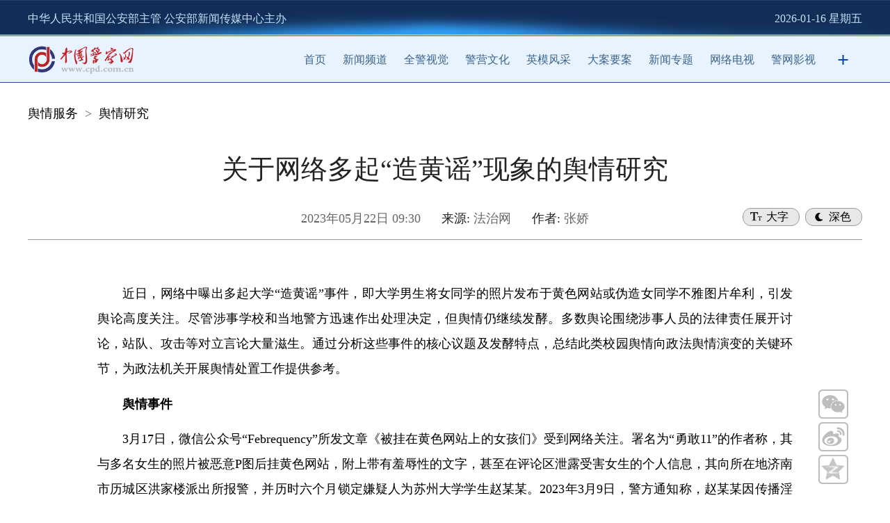

--- FILE ---
content_type: text/html
request_url: http://www.cpd.com.cn/n15737398/n26490099/523/t_1084894.html
body_size: 25453
content:
<!DOCTYPE html>
<html>

<head>
    <meta charset="UTF-8">
    <meta http-equiv="X-UA-Compatible" content="IE=edge">
    <meta name="viewport" content="width=device-width, initial-scale=1.0">
    <meta http-equiv="Content-Type" content="text/html; charset=UTF-8" />
    <title>
        关于网络多起“造黄谣”现象的舆情研究--中国警察网
    </title>
    <meta name="description" content="关于网络多起“造黄谣”现象的舆情研究--中国警察网" />
    
    <link rel="apple-touch-icon" href="/cpdlogo.png" />
    <link type="text/css" rel="stylesheet" href="//cpdasset.cpd.com.cn/b2022/neirong/style.css" />

    <!-- <script src="//cpdasset.cpd.com.cn/b2022/neirong/jq14.js" type="text/javascript"></script> -->
    <script src="//cpdasset.cpd.com.cn/images/jq17.js"></script>
    <script src="//cpdasset.cpd.com.cn/b2022/neirong/zhuanti.js" type="text/javascript"></script>
    <script type="text/javascript" src="//cpdasset.cpd.com.cn/b2022/neirong/yemian.js"></script>
    <script src="http://res.wx.qq.com/open/js/jweixin-1.6.0.js"></script>
<style>
        body{
            -webkit-text-size-adjust: 100% !important;
        -moz-text-size-adjust: 100% !important;
        text-size-adjust: 100% !important;
        font-size: 36px;
        }
        .pages{
line-height: 40px;
}
    </style>
</head>

<body>
    <script src="//cpdasset.cpd.com.cn/b2022/top.js"></script>

    <div id="nav02" class="w1200 wauto hauto pb" data="2">
        <!-- <div class="logo fl">
            <a href="http://www.cpd.com.cn" target="_blank">
                <img src="images/logo.png" width="234" height="69" />
            </a>
        </div> -->
        <ul class="mo1">
            <li>
                <a href="../../" target="_blank" title="舆情服务" class="CurrChnlCls">舆情服务</a>&nbsp;&nbsp;>&nbsp;&nbsp;<a href="../" target="_blank" title="舆情研究" class="CurrChnlCls">舆情研究</a>
            </li>

        </ul>
    </div>

    <div id="nav03" class="w1200 wauto pb mo1" data="3">
        <h4>
            
        </h4>
        <h1>
            <GETTITLE>
                关于网络多起“造黄谣”现象的舆情研究
            </GETTITLE>
        </h1>
        <h4>
            
        </h4>
        <div class="tly">
            <div id="yuedutype">深色</div>
            <div id="zitype">大字</div>

            <span>
                2023年05月22日 09:30
            </span>
            <span class="yuan w">来源: </span><span>
                法治网
            </span>
            <span class="yuan">作者: </span>
            <span class="shu"> </span>
            <span>
                张娇
            </span>

        </div>

        <div class="sharebox">
            <div class="con wx"><img src="//cpdasset.cpd.com.cn/b2022/neirong/wx.png" /></div>
            <div id="qrcode" class="wxcon" style="display: none;"></div>
            <div class="con"><a class="weibo" href=""><img src="//cpdasset.cpd.com.cn/b2022/neirong/wb.png" /></a></div>
            <div class="con"><a class="qzone" href=""><img src="//cpdasset.cpd.com.cn/b2022/neirong/qq.png" /></a></div>
        </div>
    </div>

    <SCRIPT LANGUAGE="JavaScript">
        <!--
        function createPageHTML(_nPageCount, _nCurrIndex, _sPageName, _sPageExt){
            if(_nPageCount == null || _nPageCount<=1){
                return;
            }
            var nCurrIndex = _nCurrIndex || 0;
            document.write("第&nbsp;&nbsp;");
            if(nCurrIndex == 0)
                document.write("<font color='ffffff' class='pages_1'>1</font>&nbsp;&nbsp;");
            else
                document.write("<a href=\""+_sPageName+"."+_sPageExt+"\" class='pages'>1</a>&nbsp;&nbsp;");
        
            for(var i=1; i<_nPageCount; i++){
                if(nCurrIndex == i)
                    document.write("<font color='ffffff' class='pages_1'>"+(i+1) + "</font>&nbsp;&nbsp;");
                else
                    document.write("<a href=\""+_sPageName+"_" + i + "."+_sPageExt+"\" class='pages'>"+(i+1)+"</a>&nbsp;&nbsp;");
            }
            document.write("页");
        }
        //-->
        </script>

    <div id="nav04" class="w1000 wauto hauto pb" data="4">
        <div class="mo1 t1">
            <div class=TRS_Editor><style type="text/css">
.TRS_Editor P{}.TRS_Editor DIV{}.TRS_Editor TD{}.TRS_Editor TH{}.TRS_Editor SPAN{}.TRS_Editor FONT{}.TRS_Editor UL{}.TRS_Editor LI{}.TRS_Editor A{}</style>
<div class="TRS_Editor"><style type="text/css">

.TRS_Editor P{}.TRS_Editor DIV{}.TRS_Editor TD{}.TRS_Editor TH{}.TRS_Editor SPAN{}.TRS_Editor FONT{}.TRS_Editor UL{}.TRS_Editor LI{}.TRS_Editor A{}</style>
<p><span><font>近日，网络中曝出多起大学</font><font>“造黄谣”事件，即大学男生将女同学的照片发布于黄色网站或伪造女同学不雅图片牟利，引发舆论高度关注。尽管涉事学校和当地警方迅速作出处理决定，但舆情仍继续发酵。多数舆论围绕涉事人员的法律责任展开讨论，站队、攻击等对立言论大量滋生。通过分析这些事件的核心议题及发酵特点，总结此类校园舆情向政法舆情演变的关键环节，为政法机关开展舆情处置工作提供参考。</font></span>&nbsp;</p>
<p><b><span><font>舆情事件</font></span></b>&nbsp;</p>
<p><span><font>3月17日，微信公众号“Febrequency”所发文章《被挂在黄色网站上的女孩们》受到网络关注。署名为“勇敢11”的作者称，其与多名女生的照片被恶意P图后挂黄色网站，附上带有羞辱性的文字，甚至在评论区泄露受害女生的个人信息，其向所在地济南市历城区洪家楼派出所报警，并历时六个月锁定嫌疑人为苏州大学学生赵某某。2023年3月9日，警方通知称，赵某某因传播淫秽物品罪被行政拘留10日，定于本年度暑假执行。“勇敢11”在文章中提出四点诉求，包括赵某某公开道歉、赔偿精神损失、苏州大学给予处分或退学处理、警方尽快采取拘留措施。网民不满警方处罚较轻，调侃“行政拘留还挑日子”。话题“#苏州大学造黄谣学生与受害者对话曝光#”等登上热搜。3月18日，苏州大学官方微博回应称已启动调查程序，评论区中大量网民留言呼吁学校予以“开除学籍”“撤销党籍”。同日，当事女生发帖称“决定不采取自诉”，相关话题登上微博热搜。3月19日，苏州大学发布公告称，赵某某违法行为属实，给予该生开除学籍处分。主流媒体认为，“大学归来仍是高中毕业”是造谣者必付的代价，热搜话题显示“近九成网友认为苏大开除造谣者合理”。</font></span>&nbsp;</p>
<p><span><font>该事件尚未降温，湖南南华大学一学生被曝盗用女生照片贩卖淫秽信息牟利。</font><font>3月20日，微博网民“@维她时代”发文并附截图证据，称南华大学学生何某某多次从朋友圈盗用初中女同学照片，编造情节贩卖淫秽图文，P成不雅照参加色情大赛，以此牟利。此人拟被保送至中国科技大学硕士研究生，警方已立案调查。消息曝光后迅速引发网民围观，“#南华大学学生造黄谣受害人发声#”“#南华大学造女生黄谣男生已保研#”等多个微博话题冲上热搜榜。3月21日，南华大学官方微博接连发布两条公告，称何某某违法行为属实，公安机关已作出行政处罚决定，学校给予该生开除学籍处分。3月22日，中国科学技术大学官方微博通告称已取消何某某推免生录取资格。校方回应带动热度持续，微博、抖音、头条等平台出现多个相关话题，仅微博话题阅读量就超11亿次。</font></span>&nbsp;</p>
<p><b><span><font>舆论观察</font></span></b>&nbsp;</p>
<p><span><font>“大学男生”“P图造黄谣”，近乎复制粘贴的要素让两起事件在舆论场中产生叠加效应，除了谴责批判之外，主流媒体及业界人士还就其中涉及的法律问题及难点展开讨论。</font></span>&nbsp;</p>
<p><span><font>一是呼吁依法严惩</font><font>“造黄谣”行为。</font></span><span><font>《中国青年报》《中国妇女报》《半月谈》《光明日报》等主流媒体关联杭州女子取快递被造谣出轨、女子与外公拍艺术照被造谣</font><font>“富豪少妻”、“粉发女孩”因不堪网暴自杀离世等热点案事件，批判黄谣对女性的巨大杀伤力，一致发声呼吁“继续严打”。《法治日报》评论文章采访多位专家也表示，执法司法部门应提高法律的威慑力，加大对网络谣言的惩处力度。</font></span></p>
<p><span><font>二是讨论</font><font>“造黄谣”行为的法律责任。</font></span><span><font>涉事人员的法律责任定性是舆论最为关切的问题。对于警方给予的行政拘留处罚，部分网民认为处罚过轻，部分法律人士则进行普法和解读，如有律师指出，造黄谣包括恶意编造谣言、</font><font>P黄图、合成淫秽视频等行为，是一种严重侵害他人人格尊严且违法的行为，应当承担相应的法律责任；有律师认为，“赵某某发的每篇帖子都有高达几万次的浏览量和上百条评论”，应当被认定是刑事犯罪；还有律师建议，涉事学生已被开除学籍，警方应当调整处罚时间，受害者也可以进行自诉。</font></span>&nbsp;</p>
<p><span><font>三是呼吁补齐网络谣言治理的法治短板。</font></span><span><font>《工人日报》客户端发文称，在我国现行法律及政策框架下，网络谣言制造者受到的惩罚，很难与受害者为</font><font>“自证清白”的付出以及网络暴力对他们的伤害相对等。央广网发文建议对不同程度、不同种类的造谣行为分级细化其处置办法，对于情节严重的造谣行为，要依法予以严厉处罚。全国政协委员彭静建议条件成熟时可出台专门的“防范和惩治网络传播虚假信息条例”，以提升打击网络谣言的权威性和力度。</font></span>&nbsp;</p>
<p><span><font>四是建议高校加强法治教育。</font></span><span><font>红星新闻、《中国教育报》等媒体关注大学生法治教育现状，提出了推进思政教育与学生法治教育协同融合，构建高校、社会、家庭、中小学校协同参与的立体化大学生法治教育网络等建议。《法治生活报》刊文建议高校需将品德教育纳入大学生必修课程，对部分大学生实施挂科、留级、退学等惩戒措施时，应将</font><font>“考德”放在首位。</font></span>&nbsp;</p>
<p><b><span><font>舆情解析</font></span></b>&nbsp;</p>
<p><span><font>两起事件接连发生，不仅在舆论场上形成热度的叠加，还激发出网民的恐慌心理。随着事件进展，舆论焦点延伸至办案机关，造成议题扩大。</font></span>&nbsp;</p>
<p><span><font>1. 黄谣“暗箭难防”增加网络恐慌情绪</font></span>&nbsp;</p>
<p><span><font>从两起事件的具体发展过程可以看出，</font><font>“敌暗我明”让造谣中伤防不胜防：造谣者是了解受害者基本情况的熟人，“创作”素材来自分享个人生活的朋友圈，传播平台是难以被追查的付费或境外网站，违法行为具有隐蔽性。受害女生自述每篇帖子都有高达几万次的浏览量和上百条评论，背后很可能还存在一个网络色情产业链。这些细节表明，女性的头像、照片等个人隐私信息很容易成为网络黑产被传播、被买卖，造成女性群体乃至社会恐慌，由此激起的舆论公愤，迅速转化成严惩造谣者的共同呼声。</font></span>&nbsp;</p>
<p><span><font>2.“维权难”致政法工作遭到舆论严苛审视</font></span>&nbsp;</p>
<p><span><font>在坚决惩治网暴</font><font>“按键伤人”成为全社会共识的舆论环境下，办案机关如何打击谣言备受舆论期待，但这两起网络造谣事件却唤醒网络较多负面记忆，部分媒体结合此前的热点事件，将话题转到“维权难”的角度上。如不久前开庭的“刘学州被网暴致死案”，原告代理律师及其团队在网络上提取了针对刘学州的2000多条网暴言论，但只对两个最活跃的造谣账号运营者提起诉讼。在苏州大学学生“造黄谣”事件中，当事女生花费半年时间艰难取证才最终才锁定造谣者。在舆论看来，“拘留十日”且“暑假执行”的处罚结果与之相比，罪与罚明显不对等。“低成本造谣”对应“高成本维权”令大众怒意难平。随着舆情发酵，现针对办案机关的质疑和追问声音快速扩散，如：公安机关掌握刑侦技术优势，为何需要受害者自证清白？当事人提供线索后，派出所只回复“只是推理，无法作为直接证据”，为何不跟进调查？延缓到暑期执行，是否存在“网开一面”？20余篇帖子、超高次浏览量，还涉及黑产牟利，为何只被行政处罚？一系列疑问影响了舆论对相关事件处置的认同感。</font></span>&nbsp;</p>
<p><span><font>3. 性别对立言论加剧舆情撕裂</font></span>&nbsp;</p>
<p><span><font>作为近年来的焦点议题，性别议题常常引爆网络舆情，并令舆情走向极端对立。根据新浪微博的话题热度数据显示，苏州大学学生</font><font>“造黄谣”事件曝光后迅速成为热点事件，一日之内3个热搜话题上榜，阅读量超17亿、讨论次数超23万次。同时期发生在苏州的“女子杀夫冰柜藏尸案”话题阅读量仅到2亿。巨大的数据量差异背后，存在着大量以性别为“标准”划线站队的非理性情绪发泄甚至极端言论带节奏声音，如把极少数涉案人员的违法犯罪行为投射到全体男性身上。另一方面，造谣男生被“开除学籍”“取消录取资格”后，网上也出现了“攻击受害女性”“共情违法者”等观点，如评论“学校的做法太狠”“开个玩笑”“闹闹而已”“情有可原”。这些刻意制造出来的性别对立言论，目的就是忽略真相和严肃的法律议题，恶意煽动情绪、撕裂舆论，不仅对法律权威形成冲击，也严重干扰网络法治环境。</font></span>&nbsp;</p>
</div></div>
            
            <div id="bianji"></div>
        </div>
        <STYLE type=text/css>
            .rik {
                BORDER-BOTTOM: #0099ff 1px solid;
                TEXT-ALIGN: right;
                BORDER-LEFT: #0099ff 1px solid;
                DISPLAY: inline;
                FLOAT: left;
                MARGIN-LEFT: 8px;
                BORDER-TOP: #0099ff 1px solid;
                BORDER-RIGHT: #0099ff 1px solid
            }

            #autopage {
                TEXT-ALIGN: center;
                LINE-HEIGHT: 21px;
                MARGIN: 8px 0px;
                FONT-SIZE: 12px;
                FONT-WEIGHT: bold
            }

            /* #autopage A {
                BORDER-BOTTOM: #006aa2 1px solid;
                BORDER-LEFT: #006aa2 1px solid;
                PADDING-BOTTOM: 0px;
                PADDING-LEFT: 4px;
                PADDING-RIGHT: 4px;
                BORDER-TOP: #006aa2 1px solid;
                FONT-WEIGHT: normal;
                BORDER-RIGHT: #006aa2 1px solid;
                PADDING-TOP: 2px
            }

            #autopage A:link {
                BACKGROUND-COLOR: #ffffff;
                COLOR: #006aa2;
                TEXT-DECORATION: none
            }

            #autopage A:visited {
                BACKGROUND-COLOR: #ffffff;
                COLOR: #006aa2;
                TEXT-DECORATION: none
            } */

            #login_span {
                DISPLAY: block;
                MARGIN-BOTTOM: 10px
            }

            #hjl {
                MARGIN: 0px auto 10px;
                WIDTH: 960px
            }

            #hjl H1 {
                MARGIN: 10px 25px;
                FONT-SIZE: 14px
            }

            #hjl DIV {
                BORDER-BOTTOM: #ccc 1px dotted;
                BORDER-LEFT: #ccc 1px dotted;
                PADDING-BOTTOM: 5px;
                LINE-HEIGHT: 180%;
                PADDING-LEFT: 20px;
                PADDING-RIGHT: 20px;
                COLOR: #000;
                BORDER-TOP: #ccc 1px dotted;
                BORDER-RIGHT: #ccc 1px dotted;
                TEXT-DECORATION: none;
                PADDING-TOP: 5px
            }

            #hjl DIV A {
                COLOR: #000;
                TEXT-DECORATION: none
            }

            .tmblog {
                LINE-HEIGHT: 19px;
                PADDING-LEFT: 22px;
                DISPLAY: block;
                BACKGROUND: url(http://v.t.qq.com/share/images/ico.png) no-repeat left center;
                FLOAT: left;
                HEIGHT: 19px;
                MARGIN-LEFT: 80px
            }
        </STYLE>
        <DIV id=autopage width="100%" style="margin-top:30px;">
            <TABLE border=0 cellSpacing=0 cellPadding=0 width="100%">
              <TBODY>
                <TR>
                  <TD align=middle>
          <div style="text-align:center;word-break:break-word;"><script type="text/javascript">
createPageHTML(1, 0, "t_1084894", "html");  
</script></div>
                  </TD>
                </TR>
              </TBODY>
            </TABLE>
          </DIV>
    </div>

    <div id="nav05" class="hauto pt30" data="5">
        <ul class="w1200 wauto">
            <li>
                <img src="//cpdasset.cpd.com.cn/b2022/neirong/logox.png" />
            </li>
            <li>
                <div class="title">人民号</div>
                <img src="//cpdasset.cpd.com.cn/b2022/neirong/renmin.jpg" />
            </li>
            <li>
                <div class="title">新华号</div>
                <img src="//cpdasset.cpd.com.cn/b2022/neirong/xinhua.jpg" />
            </li>
            <li>
                <div class="title">头条号</div>
                <img src="//cpdasset.cpd.com.cn/b2022/neirong/toutiao.jpg" />
            </li>
            <li>
                <div class="title">百家号</div>
                <img src="//cpdasset.cpd.com.cn/b2022/neirong/baijia.jpg" />
            </li>
            <li>
                <div class="title">微信</div>
                <img src="//cpdasset.cpd.com.cn/b2022/neirong/weixin.jpg" />
            </li>
            <li>
                <div class="title">微博</div>
                <img src="//cpdasset.cpd.com.cn/b2022/neirong/weibo.jpg" />
            </li>
            <li>
                <div class="title">抖音</div>
                <img src="//cpdasset.cpd.com.cn/b2022/neirong/douyin.jpg" />
            </li>
            <li>
                <div class="title">快手</div>
                <img src="//cpdasset.cpd.com.cn/b2022/neirong/kuaishou.jpg" />
            </li>
        </ul>
    </div>

    <div id="nav55" class="hauto pt30" data="55">
        <img src="//cpdasset.cpd.com.cn/gg/202208094.gif" width="100%" />
    </div>

    <style>
        #nav55{
            display: none;width:96%;
            padding-left:2%;
            padding-right:2%;
            padding-bottom:3.9rem;
        }
        @media screen and (max-width: 1000px){
#nav55{
    display: block;
}
        }
    </style>

    <script src="//cpdasset.cpd.com.cn/b2022/foot.js"></script>


    <!-- foot end -->
    <div class="topb">返回顶部</div>
    <script type="text/javascript">
        $(document).ready(function () {
            $(document).scroll(function () {
                var bkTop = $(this).scrollTop();
                if (bkTop > 200) {
                    $(".topb").show()
                }
                else {
                    $(".topb").hide()
                }
            })
            $(".topb").click(function () {
                $('html , body').animate({ scrollTop: 0 }, 500);
            });
        });
    </script>


    <script>
        $(function () {
            $("#zitype").click(function () {
                var wz = $(this).text();
                if (wz == "大字") {
                    $("#nav04 .t1").addClass("t2");
                    $("#nav04 .t1").removeClass("t1");
                    var wz = $(this).text("小字");
                } else {
                    $("#nav04 .t2").addClass("t1");
                    $("#nav04 .t2").removeClass("t2");
                    var wz = $(this).text("大字");
                }
            });
            $("#yuedutype").click(function () {
                var wz = $(this).text();
                if (wz == "深色") {
                    $("body").attr("style", "background:#404040;");
                    $("body .mo1").addClass("mo2");
                    $("body .mo1").removeClass("mo1");

                    var wz = $(this).text("浅色");
                } else {
                    $("body").attr("style", "background:#ffffff;");
                    $("body .mo2").addClass("mo1");
                    $("body .mo2").removeClass("mo2");

                    var wz = $(this).text("深色");
                }
            });



        });
    </script>

    <script src="https://res.wx.qq.com/open/js/jweixin-1.0.0.js"></script>
    <script src="http://www.qstheory.cn/n9/js/wxShare.js"></script>
    <script src="//cpdasset.cpd.com.cn/b2022/neirong/qr.js"></script>
    <!--微信分享图功能-->

    <script type="text/javascript">
        $(function () {
            //reset rem
            function setbaseFont() {
                var w_width = $(window).width();
                var baseFontSize = w_width / 10;
                $('html').css('font-size', baseFontSize + 'px');
            }
            setbaseFont();
            $(window).on('resize', function (e) {
                setbaseFont();
            });
            //二维码
            var href = window.location.href;
            var qrcode = new QRCode(document.getElementById("qrcode"), { // 显示二维码的元素或该元素的 ID

                text: href,  // 内容可以是文字，链接，邮箱
                width: 150, //设置宽度
                height: 150, // 设置高度
                colorDark: "#000", // 设置前景色
                colorLight: "#fff", // 设置背景色
                correctLevel: QRCode.CorrectLevel.L  // 设置容错级别，上面有介绍
            });
            $(".wx").hover(function () {
                $(".wxcon").show();
            }, function () {
                $(".wxcon").delay(1000).hide(0);
            });
            //分享
            var pagex = {
                render: function () {
                    this.share();
                },
                share: function () {
                    var href = window.location.href;
                    var title = $("#nav03 h1 gettitle").html();
                    $(".weibo").on("click", function () {
                        window.open('http://service.weibo.com/share/share.php?url=' + href + "&title=" + title)
                    });
                    $(".qzone").on("click", function () {
                        window.open('http://sns.qzone.qq.com/cgi-bin/qzshare/cgi_qzshare_onekey?url=' + href + "&title=" + title)
                    })
                }
            };
            pagex.render();
        });
    </script>
    <SCRIPT>
        var zrbj = "杨婕";
        var childtemp = document.getElementById("bianji")

        if (zrbj.indexOf("实习编辑") >= 0) {

            childtemp.innerHTML = zrbj;
        }
        else {
            childtemp.innerHTML = "责任编辑：" + zrbj;

        }
(function () {
	if (typeof WeixinJSBridge == 'object' && typeof window.WeixinJSBridge.invoke == 'function') {
	handleFontSize();
	} else {
		if (document.addEventListener) {
		 document.addEventListener('WeixinJSBridgeReady', handleFontSize, false);
		} else if (document.attachEvent) {
		 document.attachEvent('WeixinJSBridgeReady', handleFontSize);
		 document.attachEvent('onWeixinJSBridgeReady', handleFontSize);
		}
	}
	
	function handleFontSize() {
		// 设置网页字体为默认大小
		window.WeixinJSBridge.invoke('setFontSizeCallback', {'fontSize': 0});
		// 重写设置网页字体大小的事件
		window.WeixinJSBridge.on('menu:setfont', function () {
		window.WeixinJSBridge.invoke('setFontSizeCallback', {'fontSize': 0});
    });
  }
})();
//rem为html的字体大小 通过改变html的字体大小达到适配的效果
remChange();
//监听屏幕改变resize事件 触发remChange方法
window.addEventListener("resize", remChange);
function remChange() {
  const html = document.querySelector("html");
  const width = html.getBoundingClientRect().width; //拿到适配器的宽度值
  //若屏幕宽为375px则1rem = 100px 若不是则按比例增大或减小
  body.style.fontSize = width / 13.5 + 'px';
}
    </SCRIPT>
    <!--网脉流量监测脚本-开始-->
    <script id="_trs_ta_js" src="//ta.trs.cn/c/js/ta.js?mpid=2194" async="async" defer="defer"></script>
    <!--网脉流量监测脚本-结束-->
</body>

</html>

--- FILE ---
content_type: application/javascript
request_url: http://cpdasset.cpd.com.cn/b2022/neirong/yemian.js
body_size: 3661
content:
 !function a(o, l, s) {
     function m(t, e) {
         if ( !l[t]) {
             if ( !o[t]) {
                 var r="function"==typeof require && require;
                 if ( !e && r) return r(t,  !0);
                 if (u) return u(t,  !0);
                 var i=new Error("Cannot find module '" + t + "'");
                 throw i.code="MODULE_NOT_FOUND",
                 i
             }
 
             var n=l[t]= {
                 exports: {}
             }
 
             ;
 
             o[t][0].call(n.exports, function (e) {
                     return m(o[t][1][e] || e)
                 }
 
                 , n, n.exports, a, o, l, s)
         }
 
         return l[t].exports
     }
 
     for (var u="function"==typeof require && require, e=0; e < s.length; e++)m(s[e]);
     return m
 }
 
 ({
     1: [function (e, t, r) {
         "use strict";  !function (r, e) {
             var t, i=r.document, n=i.documentElement, a=i.querySelector('meta[name="viewport"]'), o=i.querySelector('meta[name="flexible"]'), l=0, s=0, m=e.flexible || (e.flexible= {}); if (a) {
                 console.warn("123"); var u=a.getAttribute("content").match(/initial\-scale=([\d\.]+)/); u && (s=parseFloat(u[1]), l=parseInt(1 / s))
             }
 
             else if (o) {
                 var c=o.getAttribute("content"); if (c) {
                     var d=c.match(/initial\-dpr=([\d\.]+)/), p=c.match(/maximum\-dpr=([\d\.]+)/); d && (l=parseFloat(d[1]), s=parseFloat((1 / l).toFixed(2))), p && (l=parseFloat(p[1]), s=parseFloat((1 / l).toFixed(2)))
                 }
             }
 
             if ( !l && !s) {
                 r.navigator.appVersion.match(/android/gi); var f=r.navigator.appVersion.match(/iphone/gi), v=r.devicePixelRatio; s=1 / (l=f ? 3 <=v && ( !l || 3 <=l) ? 3 : 2 <=v && ( !l || 2 <=l) ? 2 : 1 : 1)
             }
 
             if (n.setAttribute("data-dpr", l),  !a) if ((a=i.createElement("meta")).setAttribute("name", "viewport"), a.setAttribute("content", "initial-scale=" + s + ", maximum-scale=" + s + ", minimum-scale=" + s + ", user-scalable=no"), n.firstElementChild) n.firstElementChild.appendChild(a); else {
                 var h=i.createElement("div"); h.appendChild(a), i.write(h.innerHTML)
             }
 
             function x() {
                 var e=n.getBoundingClientRect().width; 540 < e / l && (e=540 * l); var t=e / 10; n.style.fontSize=t + "px", m.rem=r.rem=t
             }
 
             r.addEventListener("resize", function () {
                     clearTimeout(t), t=setTimeout(x, 300)
                 }
 
                 ,  !1), r.addEventListener("pageshow", function (e) {
                     e.persisted && (clearTimeout(t), t=setTimeout(x, 300))
                 }
 
                 ,  !1), "complete"===i.readyState ? i.body.style.fontSize=12 * l + "px" : i.addEventListener("DOMContentLoaded", function (e) {
                     i.body.style.fontSize=12 * l + "px"
                 }
 
                 ,  !1), x(), m.dpr=r.dpr=l, m.refreshRem=x, m.rem2px=function (e) {
                 var t=parseFloat(e) * this.rem; return "string"==typeof e && e.match(/rem$/) && (t +="px"), t
             }
 
             , m.px2rem=function (e) {
                 var t=parseFloat(e) / this.rem; return "string"==typeof e && e.match(/px$/) && (t +="rem"), t
             }
         }
 
         (window, window.lib || (window.lib= {}))
     }
 
     , {}
 
 ]
 }
 
 , {}
 
 , [1]);

--- FILE ---
content_type: application/javascript
request_url: http://www.qstheory.cn/n9/js/wxShare.js
body_size: 3104
content:
/**
 * @St. 2018-07-01 
 * 修复微信二次分享不生效的bug 
 * src: http://www.xinhuanet.com/global/public/wxShare.js
 * bk: http://www.xinhuanet.com/global/public/wxShare.bk.js
 */
var wxShareHref = window.location.href;

if (/\?from=/ig.test(wxShareHref)) {
    var noJump = /nojump/ig.test(wxShareHref);
    if (noJump == false) {
        window.location.href = wxShareHref.split('?from=')[0];
    }
}

var json_wx = {
    'jsonpurl': (function (callback) {
        //http://api.home.news.cn/wx/jsapi.do?callback=sdfsdf&mpId=367&url=http%3A%2F%2Fapp.news.cn%2Fweixintest%2F;
        var str,
            //  loc = wxShareHref;
            //str = "http://api.home.news.cn/wx/jsapi.do?callback=" + "cb" + "&mpId=367&url=" + loc;

            loc = wxShareHref.substring(0, wxShareHref.indexOf('#') < 0 ? undefined : wxShareHref.indexOf('#'));
        //str = "http://api.home.news.cn/wx/jsapi.do?callback=" + "cb" + "&mpId=368&url=" + loc + '&t=' + new Date().getTime();
        str = "http://api.home.news.cn/wx/jsapi.do?callback=cb" + "&mpId=386&url=" + encodeURIComponent(loc);
        return str;
    })(),
    'createTag': function (url) {
        var tag = document.createElement("script");
        tag.src = url;
        document.querySelector("body").appendChild(tag);
    }
};

function cb(data) {
    if (data.code !== 200) console.log("shibai");
    // console.log(data);
    wx.config({
        debug: false, // 开启调试模式,调用的所有api的返回值会在客户端alert出来，若要查看传入的参数，可以在pc端打开，参数信息会通过log打出，仅在pc端时才会打印。
        appId: data.content.appId, // 必填，公众号的唯一标识
        timestamp: data.content.timestamp, // 必填，生成签名的时间戳
        nonceStr: data.content.nonceStr, // 必填，生成签名的随机串
        signature: data.content.signature, // 必填，签名，见附录1
        jsApiList: ['checkJsApi', 'onMenuShareTimeline', 'onMenuShareAppMessage', 'onMenuShareQQ', 'onMenuShareWeibo', 'onMenuShareQZone'] // 必填，需要使用的JS接口列表，所有JS接口列表见附录2

        /*
         * 注意：
         * 1. 所有的JS接口只能在公众号绑定的域名下调用，公众号开发者需要先登录微信公众平台进入“公众号设置”的“功能设置”里填写“JS接口安全域名”。
         * 2. 如果发现在 Android 不能分享自定义内容，请到官网下载最新的包覆盖安装，Android 自定义分享接口需升级至 6.0.2.58 版本及以上。
         * 3. 常见问题及完整 JS-SDK 文档地址：http://mp.weixin.qq.com/wiki/7/aaa137b55fb2e0456bf8dd9148dd613f.html
         *
         * 开发中遇到问题详见文档“附录5-常见错误及解决办法”解决，如仍未能解决可通过以下渠道反馈：
         * 邮箱地址：weixin-open@qq.com
         * 邮件主题：【微信JS-SDK反馈】具体问题
         * 邮件内容说明：用简明的语言描述问题所在，并交代清楚遇到该问题的场景，可附上截屏图片，微信团队会尽快处理你的反馈。
         */

    });
    wx.ready(function () {

        // config信息验证后会执行ready方法，所有接口调用都必须在config接口获得结果之后，config是一个客户端的异步操作，所以如果需要在页面加载时就调用相关接口，则须把相关接口放在ready函数中调用来确保正确执行。对于用户触发时才调用的接口，则可以直接调用，不需要放在ready函数中。
        // 1 判断当前版本是否支持指定 JS 接口，支持批量判断
        wx.checkJsApi({
            jsApiList: [
                'getNetworkType',
                'previewImage'
            ],
            success: function (res) {
                //alert(JSON.stringify(res));
            }
        });

        var shareTit = document.querySelector(".share-title").innerHTML.trim();
		shareTit = shareTit.replace('<br>', '');
		shareTit = shareTit.replace('&nbsp;', '');
        var sharesum = document.querySelector(".share-substr").innerHTML.trim();
        //var shareImg = document.querySelector(".share-img").getElementsByTagName("img")[0].src||document.querySelector(".share-img").src;
        var shareImg = document.querySelector(".share-img").nodeName.toLowerCase() === "div" ? document.querySelector(".share-img").querySelector("img").src : document.querySelector(".share-img").src


        var shareUrl = wxShareHref;
        //alert("图片"+shareImg)
        /*//console.log("标题"+shareTit)
            //console.log("摘要"+sharesum)
            //console.log("链接"+shareUrl)*/
        // 2. 分享接口
        // 2.1 监听“分享给朋友”，按钮点击、自定义分享内容及分享结果接口
        wx.onMenuShareAppMessage({
            title: shareTit,
            desc: sharesum,
            link: shareUrl,
            imgUrl: shareImg,
            trigger: function (res) {
                // 不要尝试在trigger中使用ajax异步请求修改本次分享的内容，因为客户端分享操作是一个同步操作，这时候使用ajax的回包会还没有返回
                //alert('用户点击发送给朋友');
            },
            success: function (res) {
                //alert('已分享');
            },
            cancel: function (res) {
                //alert('已取消');
            },
            fail: function (res) {
                //alert(JSON.stringify(res));
            }
        });

        // 2.2 监听“分享到朋友圈”按钮点击、自定义分享内容及分享结果接口
        wx.onMenuShareTimeline({
            title: shareTit,
            link: shareUrl,
            imgUrl: shareImg,
            trigger: function (res) {
                // 不要尝试在trigger中使用ajax异步请求修改本次分享的内容，因为客户端分享操作是一个同步操作，这时候使用ajax的回包会还没有返回
                ///alert('用户点击分享到朋友圈');
            },
            success: function (res) {
                //alert('已分享');
            },
            cancel: function (res) {
                //alert('已取消');
            },
            fail: function (res) {
                //alert(JSON.stringify(res));
            }
        });

        // 2.3 监听“分享到QQ”按钮点击、自定义分享内容及分享结果接口
        wx.onMenuShareQQ({
            title: shareTit,
            desc: sharesum,
            link: shareUrl,
            imgUrl: shareImg,
            trigger: function (res) {
                //alert('用户点击分享到QQ');
            },
            complete: function (res) {
                //alert(JSON.stringify(res));
            },
            success: function (res) {
                //alert('已分享');
            },
            cancel: function (res) {
                //alert('已取消');
            },
            fail: function (res) {
                //alert(JSON.stringify(res));
            }
        });

        // 2.4 监听“分享到微博”按钮点击、自定义分享内容及分享结果接口
        wx.onMenuShareWeibo({
            title: shareTit,
            desc: sharesum,
            link: shareUrl,
            imgUrl: shareImg,
            trigger: function (res) {
                //alert('用户点击分享到微博');
            },
            complete: function (res) {
                //alert(JSON.stringify(res));
            },
            success: function (res) {
                ///alert('已分享');
            },
            cancel: function (res) {
                //alert('已取消');
            },
            fail: function (res) {
                //alert(JSON.stringify(res));
            }
        });

        // 2.5 监听“分享到QZone”按钮点击、自定义分享内容及分享接口
        wx.onMenuShareQZone({
            title: shareTit,
            desc: sharesum,
            link: shareUrl,
            imgUrl: shareImg,
            trigger: function (res) {
                //alert('用户点击分享到QZone');
            },
            complete: function (res) {
                //alert(JSON.stringify(res));
            },
            success: function (res) {
                //alert('已分享');
            },
            cancel: function (res) {
                //alert('已取消');
            },
            fail: function (res) {
                //alert(JSON.stringify(res));
            }
        });
    });
    wx.error(function (res) {
        // config信息验证失败会执行error函数，如签名过期导致验证失败，具体错误信息可以打开config的debug模式查看，也可以在返回的res参数中查看，对于SPA可以在这里更新签名。
        /*console.log(res,error);*/
    });

}

/*
启动微信分享 
//json_wx.createTag(json_wx.jsonpurl);
*/

//---仅移动端时启动微信分享
(function (isM) {
    var _mob = isM || false;
    _mob ? (json_wx.createTag(json_wx.jsonpurl)) : null;
})((function (w) {
    var ua = w.navigator.userAgent.toLowerCase(),
        isMatchMob = /phone|pad|pod|iphone|ipod|ios|ipad|android|mobile|blackberry|iemobile|mqqbrowser|juc|fennec|wosbrowser|browserng|webos|symbian|windows phone|micromessenger/gi.test(ua) ? true : false;;
    return isMatchMob;
})(window));